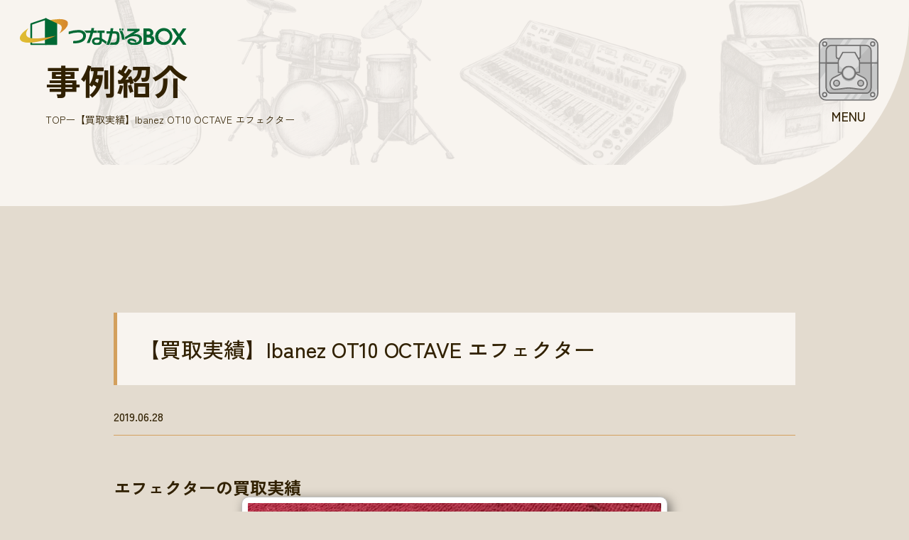

--- FILE ---
content_type: text/html; charset=UTF-8
request_url: https://www.tsunagarubox.net/tool/archives/6129
body_size: 14098
content:

<!DOCTYPE html>
<html lang="ja">

<head>
    <meta charset="utf-8">
    <meta name="viewport" content="width=device-width, initial-scale=1.0, maximum-scale=1.0">
    <meta name="keywords" content="">
    <title>
        【買取実績】Ibanez OT10 OCTAVE エフェクター | 【買取実績】Ibanez OT10 OCTAVE エフェクター | 法人対応の買取サービス 幅広い業務機材を出張対応 &#8211; つながるBOX    </title>
    <meta name="description" content="　「買い取るだけの関係じゃないから」——お客様の“ずっとこのまま”を解決する出張買取サービス【つながるBOX】。法人対応・全国対応で、壊れた機材や大型品もお任せ。映像・音響・パソコン・楽器など幅広く対応。">
    <!-- Google Tag Manager -->
    <script>(function(w,d,s,l,i){w[l]=w[l]||[];w[l].push({'gtm.start':
    new Date().getTime(),event:'gtm.js'});var f=d.getElementsByTagName(s)[0],
    j=d.createElement(s),dl=l!='dataLayer'?'&l='+l:'';j.async=true;j.src=
    'https://www.googletagmanager.com/gtm.js?id='+i+dl;f.parentNode.insertBefore(j,f);
    })(window,document,'script','dataLayer','GTM-544N3RJ');</script>
    <!-- End Google Tag Manager -->
    <meta name="format-detection" content="telephone=no">
    <meta property="og:site_name" content="法人対応の買取サービス 幅広い業務機材を出張対応 - つながるBOX">
    <meta property="og:description" content="　「買い取るだけの関係じゃないから」——お客様の“ずっとこのまま”を解決する出張買取サービス【つながるBOX】。法人対応・全国対応で、壊れた機材や大型品もお任せ。映像・音響・パソコン・楽器など幅広く対応。">
    <meta property="og:title" content="【買取実績】Ibanez OT10 OCTAVE エフェクター | 【買取実績】Ibanez OT10 OCTAVE エフェクター | 法人対応の買取サービス 幅広い業務機材を出張対応 &#8211; つながるBOX">
    <meta property="og:image" content="https://www.tsunagarubox.net/wp/wp-content/themes/my-theme/assets/images/favicon/ogp.png">
    <meta property="og:url" content="https://www.tsunagarubox.net/tool/archives/6129">
    <meta property="og:type" content="website">
    <meta property="twitter:card" content="">
    <meta property="twitter:url" content="https://www.tsunagarubox.net/tool/archives/6129">
    <meta property="twitter:title" content="【買取実績】Ibanez OT10 OCTAVE エフェクター | 【買取実績】Ibanez OT10 OCTAVE エフェクター | 法人対応の買取サービス 幅広い業務機材を出張対応 &#8211; つながるBOX">
    <meta property="twitter:description" content="　「買い取るだけの関係じゃないから」——お客様の“ずっとこのまま”を解決する出張買取サービス【つながるBOX】。法人対応・全国対応で、壊れた機材や大型品もお任せ。映像・音響・パソコン・楽器など幅広く対応。">
    <meta property="twitter:image" content="https://www.tsunagarubox.net/wp/wp-content/themes/my-theme/assets/images/favicon/ogp.png">
    <link rel="icon" href="https://www.tsunagarubox.net/wp/wp-content/themes/my-theme/assets/images/favicon/favicon.ico" sizes="32x32" />
    <link rel="apple-touch-icon" href="https://www.tsunagarubox.net/wp/wp-content/themes/my-theme/assets/images/favicon/apple-touch-icon.png">
    <!-- <link rel="manifest" href="https://www.tsunagarubox.net/wp/wp-content/themes/my-theme/assets/images/favicon/site.webmanifest"> -->
    <meta name='robots' content='max-image-preview:large' />
<link rel='dns-prefetch' href='//ajax.googleapis.com' />
<link rel='dns-prefetch' href='//maxcdn.bootstrapcdn.com' />
<link rel="alternate" type="application/rss+xml" title="法人対応の買取サービス 幅広い業務機材を出張対応 - つながるBOX &raquo; 【買取実績】Ibanez OT10 OCTAVE エフェクター のコメントのフィード" href="https://www.tsunagarubox.net/tool/archives/6129/feed" />
<link rel="alternate" title="oEmbed (JSON)" type="application/json+oembed" href="https://www.tsunagarubox.net/wp-json/oembed/1.0/embed?url=https%3A%2F%2Fwww.tsunagarubox.net%2Ftool%2Farchives%2F6129" />
<link rel="alternate" title="oEmbed (XML)" type="text/xml+oembed" href="https://www.tsunagarubox.net/wp-json/oembed/1.0/embed?url=https%3A%2F%2Fwww.tsunagarubox.net%2Ftool%2Farchives%2F6129&#038;format=xml" />
<style id='wp-img-auto-sizes-contain-inline-css' type='text/css'>
img:is([sizes=auto i],[sizes^="auto," i]){contain-intrinsic-size:3000px 1500px}
/*# sourceURL=wp-img-auto-sizes-contain-inline-css */
</style>
<link rel="stylesheet" href="https://www.tsunagarubox.net/wp/wp-content/plugins/reviews-feed/assets/css/sbr-styles.min.css?ver=2.1.1"><link rel="stylesheet" href="https://www.tsunagarubox.net/wp/wp-content/plugins/instagram-feed/css/sbi-styles.min.css?ver=6.10.0"><style id='wp-emoji-styles-inline-css' type='text/css'>

	img.wp-smiley, img.emoji {
		display: inline !important;
		border: none !important;
		box-shadow: none !important;
		height: 1em !important;
		width: 1em !important;
		margin: 0 0.07em !important;
		vertical-align: -0.1em !important;
		background: none !important;
		padding: 0 !important;
	}
/*# sourceURL=wp-emoji-styles-inline-css */
</style>
<style id='wp-block-library-inline-css' type='text/css'>
:root{--wp-block-synced-color:#7a00df;--wp-block-synced-color--rgb:122,0,223;--wp-bound-block-color:var(--wp-block-synced-color);--wp-editor-canvas-background:#ddd;--wp-admin-theme-color:#007cba;--wp-admin-theme-color--rgb:0,124,186;--wp-admin-theme-color-darker-10:#006ba1;--wp-admin-theme-color-darker-10--rgb:0,107,160.5;--wp-admin-theme-color-darker-20:#005a87;--wp-admin-theme-color-darker-20--rgb:0,90,135;--wp-admin-border-width-focus:2px}@media (min-resolution:192dpi){:root{--wp-admin-border-width-focus:1.5px}}.wp-element-button{cursor:pointer}:root .has-very-light-gray-background-color{background-color:#eee}:root .has-very-dark-gray-background-color{background-color:#313131}:root .has-very-light-gray-color{color:#eee}:root .has-very-dark-gray-color{color:#313131}:root .has-vivid-green-cyan-to-vivid-cyan-blue-gradient-background{background:linear-gradient(135deg,#00d084,#0693e3)}:root .has-purple-crush-gradient-background{background:linear-gradient(135deg,#34e2e4,#4721fb 50%,#ab1dfe)}:root .has-hazy-dawn-gradient-background{background:linear-gradient(135deg,#faaca8,#dad0ec)}:root .has-subdued-olive-gradient-background{background:linear-gradient(135deg,#fafae1,#67a671)}:root .has-atomic-cream-gradient-background{background:linear-gradient(135deg,#fdd79a,#004a59)}:root .has-nightshade-gradient-background{background:linear-gradient(135deg,#330968,#31cdcf)}:root .has-midnight-gradient-background{background:linear-gradient(135deg,#020381,#2874fc)}:root{--wp--preset--font-size--normal:16px;--wp--preset--font-size--huge:42px}.has-regular-font-size{font-size:1em}.has-larger-font-size{font-size:2.625em}.has-normal-font-size{font-size:var(--wp--preset--font-size--normal)}.has-huge-font-size{font-size:var(--wp--preset--font-size--huge)}.has-text-align-center{text-align:center}.has-text-align-left{text-align:left}.has-text-align-right{text-align:right}.has-fit-text{white-space:nowrap!important}#end-resizable-editor-section{display:none}.aligncenter{clear:both}.items-justified-left{justify-content:flex-start}.items-justified-center{justify-content:center}.items-justified-right{justify-content:flex-end}.items-justified-space-between{justify-content:space-between}.screen-reader-text{border:0;clip-path:inset(50%);height:1px;margin:-1px;overflow:hidden;padding:0;position:absolute;width:1px;word-wrap:normal!important}.screen-reader-text:focus{background-color:#ddd;clip-path:none;color:#444;display:block;font-size:1em;height:auto;left:5px;line-height:normal;padding:15px 23px 14px;text-decoration:none;top:5px;width:auto;z-index:100000}html :where(.has-border-color){border-style:solid}html :where([style*=border-top-color]){border-top-style:solid}html :where([style*=border-right-color]){border-right-style:solid}html :where([style*=border-bottom-color]){border-bottom-style:solid}html :where([style*=border-left-color]){border-left-style:solid}html :where([style*=border-width]){border-style:solid}html :where([style*=border-top-width]){border-top-style:solid}html :where([style*=border-right-width]){border-right-style:solid}html :where([style*=border-bottom-width]){border-bottom-style:solid}html :where([style*=border-left-width]){border-left-style:solid}html :where(img[class*=wp-image-]){height:auto;max-width:100%}:where(figure){margin:0 0 1em}html :where(.is-position-sticky){--wp-admin--admin-bar--position-offset:var(--wp-admin--admin-bar--height,0px)}@media screen and (max-width:600px){html :where(.is-position-sticky){--wp-admin--admin-bar--position-offset:0px}}

/*# sourceURL=wp-block-library-inline-css */
</style><style id='global-styles-inline-css' type='text/css'>
:root{--wp--preset--aspect-ratio--square: 1;--wp--preset--aspect-ratio--4-3: 4/3;--wp--preset--aspect-ratio--3-4: 3/4;--wp--preset--aspect-ratio--3-2: 3/2;--wp--preset--aspect-ratio--2-3: 2/3;--wp--preset--aspect-ratio--16-9: 16/9;--wp--preset--aspect-ratio--9-16: 9/16;--wp--preset--color--black: #000000;--wp--preset--color--cyan-bluish-gray: #abb8c3;--wp--preset--color--white: #ffffff;--wp--preset--color--pale-pink: #f78da7;--wp--preset--color--vivid-red: #cf2e2e;--wp--preset--color--luminous-vivid-orange: #ff6900;--wp--preset--color--luminous-vivid-amber: #fcb900;--wp--preset--color--light-green-cyan: #7bdcb5;--wp--preset--color--vivid-green-cyan: #00d084;--wp--preset--color--pale-cyan-blue: #8ed1fc;--wp--preset--color--vivid-cyan-blue: #0693e3;--wp--preset--color--vivid-purple: #9b51e0;--wp--preset--gradient--vivid-cyan-blue-to-vivid-purple: linear-gradient(135deg,rgb(6,147,227) 0%,rgb(155,81,224) 100%);--wp--preset--gradient--light-green-cyan-to-vivid-green-cyan: linear-gradient(135deg,rgb(122,220,180) 0%,rgb(0,208,130) 100%);--wp--preset--gradient--luminous-vivid-amber-to-luminous-vivid-orange: linear-gradient(135deg,rgb(252,185,0) 0%,rgb(255,105,0) 100%);--wp--preset--gradient--luminous-vivid-orange-to-vivid-red: linear-gradient(135deg,rgb(255,105,0) 0%,rgb(207,46,46) 100%);--wp--preset--gradient--very-light-gray-to-cyan-bluish-gray: linear-gradient(135deg,rgb(238,238,238) 0%,rgb(169,184,195) 100%);--wp--preset--gradient--cool-to-warm-spectrum: linear-gradient(135deg,rgb(74,234,220) 0%,rgb(151,120,209) 20%,rgb(207,42,186) 40%,rgb(238,44,130) 60%,rgb(251,105,98) 80%,rgb(254,248,76) 100%);--wp--preset--gradient--blush-light-purple: linear-gradient(135deg,rgb(255,206,236) 0%,rgb(152,150,240) 100%);--wp--preset--gradient--blush-bordeaux: linear-gradient(135deg,rgb(254,205,165) 0%,rgb(254,45,45) 50%,rgb(107,0,62) 100%);--wp--preset--gradient--luminous-dusk: linear-gradient(135deg,rgb(255,203,112) 0%,rgb(199,81,192) 50%,rgb(65,88,208) 100%);--wp--preset--gradient--pale-ocean: linear-gradient(135deg,rgb(255,245,203) 0%,rgb(182,227,212) 50%,rgb(51,167,181) 100%);--wp--preset--gradient--electric-grass: linear-gradient(135deg,rgb(202,248,128) 0%,rgb(113,206,126) 100%);--wp--preset--gradient--midnight: linear-gradient(135deg,rgb(2,3,129) 0%,rgb(40,116,252) 100%);--wp--preset--font-size--small: 13px;--wp--preset--font-size--medium: 20px;--wp--preset--font-size--large: 36px;--wp--preset--font-size--x-large: 42px;--wp--preset--spacing--20: 0.44rem;--wp--preset--spacing--30: 0.67rem;--wp--preset--spacing--40: 1rem;--wp--preset--spacing--50: 1.5rem;--wp--preset--spacing--60: 2.25rem;--wp--preset--spacing--70: 3.38rem;--wp--preset--spacing--80: 5.06rem;--wp--preset--shadow--natural: 6px 6px 9px rgba(0, 0, 0, 0.2);--wp--preset--shadow--deep: 12px 12px 50px rgba(0, 0, 0, 0.4);--wp--preset--shadow--sharp: 6px 6px 0px rgba(0, 0, 0, 0.2);--wp--preset--shadow--outlined: 6px 6px 0px -3px rgb(255, 255, 255), 6px 6px rgb(0, 0, 0);--wp--preset--shadow--crisp: 6px 6px 0px rgb(0, 0, 0);}:where(.is-layout-flex){gap: 0.5em;}:where(.is-layout-grid){gap: 0.5em;}body .is-layout-flex{display: flex;}.is-layout-flex{flex-wrap: wrap;align-items: center;}.is-layout-flex > :is(*, div){margin: 0;}body .is-layout-grid{display: grid;}.is-layout-grid > :is(*, div){margin: 0;}:where(.wp-block-columns.is-layout-flex){gap: 2em;}:where(.wp-block-columns.is-layout-grid){gap: 2em;}:where(.wp-block-post-template.is-layout-flex){gap: 1.25em;}:where(.wp-block-post-template.is-layout-grid){gap: 1.25em;}.has-black-color{color: var(--wp--preset--color--black) !important;}.has-cyan-bluish-gray-color{color: var(--wp--preset--color--cyan-bluish-gray) !important;}.has-white-color{color: var(--wp--preset--color--white) !important;}.has-pale-pink-color{color: var(--wp--preset--color--pale-pink) !important;}.has-vivid-red-color{color: var(--wp--preset--color--vivid-red) !important;}.has-luminous-vivid-orange-color{color: var(--wp--preset--color--luminous-vivid-orange) !important;}.has-luminous-vivid-amber-color{color: var(--wp--preset--color--luminous-vivid-amber) !important;}.has-light-green-cyan-color{color: var(--wp--preset--color--light-green-cyan) !important;}.has-vivid-green-cyan-color{color: var(--wp--preset--color--vivid-green-cyan) !important;}.has-pale-cyan-blue-color{color: var(--wp--preset--color--pale-cyan-blue) !important;}.has-vivid-cyan-blue-color{color: var(--wp--preset--color--vivid-cyan-blue) !important;}.has-vivid-purple-color{color: var(--wp--preset--color--vivid-purple) !important;}.has-black-background-color{background-color: var(--wp--preset--color--black) !important;}.has-cyan-bluish-gray-background-color{background-color: var(--wp--preset--color--cyan-bluish-gray) !important;}.has-white-background-color{background-color: var(--wp--preset--color--white) !important;}.has-pale-pink-background-color{background-color: var(--wp--preset--color--pale-pink) !important;}.has-vivid-red-background-color{background-color: var(--wp--preset--color--vivid-red) !important;}.has-luminous-vivid-orange-background-color{background-color: var(--wp--preset--color--luminous-vivid-orange) !important;}.has-luminous-vivid-amber-background-color{background-color: var(--wp--preset--color--luminous-vivid-amber) !important;}.has-light-green-cyan-background-color{background-color: var(--wp--preset--color--light-green-cyan) !important;}.has-vivid-green-cyan-background-color{background-color: var(--wp--preset--color--vivid-green-cyan) !important;}.has-pale-cyan-blue-background-color{background-color: var(--wp--preset--color--pale-cyan-blue) !important;}.has-vivid-cyan-blue-background-color{background-color: var(--wp--preset--color--vivid-cyan-blue) !important;}.has-vivid-purple-background-color{background-color: var(--wp--preset--color--vivid-purple) !important;}.has-black-border-color{border-color: var(--wp--preset--color--black) !important;}.has-cyan-bluish-gray-border-color{border-color: var(--wp--preset--color--cyan-bluish-gray) !important;}.has-white-border-color{border-color: var(--wp--preset--color--white) !important;}.has-pale-pink-border-color{border-color: var(--wp--preset--color--pale-pink) !important;}.has-vivid-red-border-color{border-color: var(--wp--preset--color--vivid-red) !important;}.has-luminous-vivid-orange-border-color{border-color: var(--wp--preset--color--luminous-vivid-orange) !important;}.has-luminous-vivid-amber-border-color{border-color: var(--wp--preset--color--luminous-vivid-amber) !important;}.has-light-green-cyan-border-color{border-color: var(--wp--preset--color--light-green-cyan) !important;}.has-vivid-green-cyan-border-color{border-color: var(--wp--preset--color--vivid-green-cyan) !important;}.has-pale-cyan-blue-border-color{border-color: var(--wp--preset--color--pale-cyan-blue) !important;}.has-vivid-cyan-blue-border-color{border-color: var(--wp--preset--color--vivid-cyan-blue) !important;}.has-vivid-purple-border-color{border-color: var(--wp--preset--color--vivid-purple) !important;}.has-vivid-cyan-blue-to-vivid-purple-gradient-background{background: var(--wp--preset--gradient--vivid-cyan-blue-to-vivid-purple) !important;}.has-light-green-cyan-to-vivid-green-cyan-gradient-background{background: var(--wp--preset--gradient--light-green-cyan-to-vivid-green-cyan) !important;}.has-luminous-vivid-amber-to-luminous-vivid-orange-gradient-background{background: var(--wp--preset--gradient--luminous-vivid-amber-to-luminous-vivid-orange) !important;}.has-luminous-vivid-orange-to-vivid-red-gradient-background{background: var(--wp--preset--gradient--luminous-vivid-orange-to-vivid-red) !important;}.has-very-light-gray-to-cyan-bluish-gray-gradient-background{background: var(--wp--preset--gradient--very-light-gray-to-cyan-bluish-gray) !important;}.has-cool-to-warm-spectrum-gradient-background{background: var(--wp--preset--gradient--cool-to-warm-spectrum) !important;}.has-blush-light-purple-gradient-background{background: var(--wp--preset--gradient--blush-light-purple) !important;}.has-blush-bordeaux-gradient-background{background: var(--wp--preset--gradient--blush-bordeaux) !important;}.has-luminous-dusk-gradient-background{background: var(--wp--preset--gradient--luminous-dusk) !important;}.has-pale-ocean-gradient-background{background: var(--wp--preset--gradient--pale-ocean) !important;}.has-electric-grass-gradient-background{background: var(--wp--preset--gradient--electric-grass) !important;}.has-midnight-gradient-background{background: var(--wp--preset--gradient--midnight) !important;}.has-small-font-size{font-size: var(--wp--preset--font-size--small) !important;}.has-medium-font-size{font-size: var(--wp--preset--font-size--medium) !important;}.has-large-font-size{font-size: var(--wp--preset--font-size--large) !important;}.has-x-large-font-size{font-size: var(--wp--preset--font-size--x-large) !important;}
/*# sourceURL=global-styles-inline-css */
</style>

<style id='classic-theme-styles-inline-css' type='text/css'>
/*! This file is auto-generated */
.wp-block-button__link{color:#fff;background-color:#32373c;border-radius:9999px;box-shadow:none;text-decoration:none;padding:calc(.667em + 2px) calc(1.333em + 2px);font-size:1.125em}.wp-block-file__button{background:#32373c;color:#fff;text-decoration:none}
/*# sourceURL=/wp-includes/css/classic-themes.min.css */
</style>
<link rel="stylesheet" href="https://www.tsunagarubox.net/wp/wp-content/plugins/custom-twitter-feeds/css/ctf-styles.min.css?ver=2.3.1"><link rel="stylesheet" href="https://www.tsunagarubox.net/wp/wp-content/plugins/custom-facebook-feed/assets/css/cff-style.min.css?ver=4.3.4"><link rel="stylesheet" href="https://maxcdn.bootstrapcdn.com/font-awesome/4.7.0/css/font-awesome.min.css?ver=6.9"><link rel="stylesheet" href="https://www.tsunagarubox.net/wp/wp-content/themes/my-theme/assets/css/style.css?ver=2025062620432"><script src="https://ajax.googleapis.com/ajax/libs/jquery/3.6.0/jquery.min.js?ver=3.6.0" integrity="sha256-/xUj+3OJU5yExlq6GSYGSHk7tPXikynS7ogEvDej/m4=" crossorigin="anonymous"></script><link rel="https://api.w.org/" href="https://www.tsunagarubox.net/wp-json/" /><link rel="alternate" title="JSON" type="application/json" href="https://www.tsunagarubox.net/wp-json/wp/v2/posts/6129" /><link rel="EditURI" type="application/rsd+xml" title="RSD" href="https://www.tsunagarubox.net/wp/xmlrpc.php?rsd" />
<link rel="canonical" href="https://www.tsunagarubox.net/tool/archives/6129" />
<link rel='shortlink' href='https://www.tsunagarubox.net/?p=6129' />
    <link rel="stylesheet" href="https://unpkg.com/scroll-hint@latest/css/scroll-hint.css">
    <script src="https://unpkg.com/scroll-hint@latest/js/scroll-hint.min.js"></script>
    <!-- Google Tag Manager -->
    <script>(function(w,d,s,l,i){w[l]=w[l]||[];w[l].push({'gtm.start':
    new Date().getTime(),event:'gtm.js'});var f=d.getElementsByTagName(s)[0],
    j=d.createElement(s),dl=l!='dataLayer'?'&l='+l:'';j.async=true;j.src=
    'https://www.googletagmanager.com/gtm.js?id='+i+dl;f.parentNode.insertBefore(j,f);
    })(window,document,'script','dataLayer','GTM-PLPNH5');</script>
    <!-- End Google Tag Manager -->
</head>

<body  class="wp-singular post-template-default single single-post postid-6129 wp-theme-my-theme">
    <!-- Google Tag Manager (noscript) -->
    <noscript><iframe src="https://www.googletagmanager.com/ns.html?id=GTM-544N3RJ"
    height="0" width="0" style="display:none;visibility:hidden"></iframe></noscript>
    <!-- End Google Tag Manager (noscript) -->
        <a class="p-front__fv-logo" href="https://www.tsunagarubox.net">
        <img src="https://www.tsunagarubox.net/wp/wp-content/themes/my-theme/assets/images/common/logo.svg" alt="法人対応の買取サービス 幅広い業務機材を出張対応 - つながるBOX">
    </a>
    <header class="l-header" id="header">
        <div class="svg">
            <button>
                <svg id="target1" xmlns="http://www.w3.org/2000/svg" width="81.638" height="34.9" viewBox="0 0 81.638 34.9"><g transform="translate(0)"><path d="M81.4,34.663V10.645A9.145,9.145,0,0,0,72.255,1.5H10.646A9.146,9.146,0,0,0,1.5,10.645V34.663Z" transform="translate(-0.631 -0.631)" fill="#c8c9c9"/><path d="M13.664,1.5H10.645A9.145,9.145,0,0,0,1.5,10.645V18.2Z" transform="translate(-0.631 -0.631)" fill="#dcdcdc"/><path d="M78.922,41.348V24.463a7.079,7.079,0,0,0-7.078-7.079h-47.3a7.079,7.079,0,0,0-7.078,7.079V41.348Z" transform="translate(-7.352 -7.317)" fill="#c8c9c9"/><path d="M117.523,1.5h-1.988l-6.7,9.2h1.558a7.079,7.079,0,0,1,7.079,7.078V34.5h4.988l4.21-5.738V10.645A9.145,9.145,0,0,0,117.523,1.5" transform="translate(-45.807 -0.631)" fill="#dcdcdc"/><path d="M83.239,10.767H66.974L73.726,1.5H89.991Z" transform="translate(-28.189 -0.631)" fill="#dcdcdc"/><path d="M54.525,10.767H48.549L55.3,1.5h5.976Z" transform="translate(-20.434 -0.631)" fill="#dcdcdc"/><path d="M128.131,11.986a2.754,2.754,0,1,1-2.754-2.754,2.754,2.754,0,0,1,2.754,2.754" transform="translate(-51.611 -3.886)" fill="#e5e5e5"/><path d="M124.746,7.732a3.622,3.622,0,1,1-3.623,3.622A3.626,3.626,0,0,1,124.746,7.732Zm0,5.507a1.885,1.885,0,1,0-1.886-1.885A1.887,1.887,0,0,0,124.746,13.239Z" transform="translate(-50.98 -3.254)" fill="#717070"/><path d="M14.6,11.986a2.754,2.754,0,1,1-2.754-2.754A2.754,2.754,0,0,1,14.6,11.986" transform="translate(-3.826 -3.886)" fill="#e5e5e5"/><path d="M11.214,7.732a3.622,3.622,0,1,1-3.623,3.622A3.626,3.626,0,0,1,11.214,7.732Zm0,5.507a1.885,1.885,0,1,0-1.886-1.885A1.887,1.887,0,0,0,11.214,13.239Z" transform="translate(-3.195 -3.254)" fill="#717070"/><path d="M81.638,34.9H0V10.014A10.007,10.007,0,0,1,10.014,0H71.624A10.006,10.006,0,0,1,81.638,10.014Zm-79.9-1.737H79.9V10.014a8.286,8.286,0,0,0-8.277-8.277H10.014a8.286,8.286,0,0,0-8.277,8.277Z" fill="#717070"/><path d="M106.967,42.758V25.873a7.05,7.05,0,0,0-2.221-5.14L84.1,42.758Z" transform="translate(-35.397 -8.726)" fill="#bababa"/><path d="M79.16,41.585H15.968V23.832a7.947,7.947,0,0,1,7.947-7.948h47.3a7.948,7.948,0,0,1,7.947,7.948ZM17.705,39.848H77.422V23.832a6.217,6.217,0,0,0-6.21-6.21h-47.3a6.217,6.217,0,0,0-6.21,6.21Z" transform="translate(-6.721 -6.685)" fill="#717070"/><path d="M71.173,35.281H43.77a2.711,2.711,0,0,1-2.711-2.711V17.385H73.883V32.57a2.711,2.711,0,0,1-2.711,2.711" transform="translate(-17.281 -7.317)" fill="#dcdcdc"/><path d="M70.924,35.518h-27.4a3.584,3.584,0,0,1-3.58-3.579V15.885H74.5V31.939A3.584,3.584,0,0,1,70.924,35.518Zm-29.245-17.9V31.939a1.845,1.845,0,0,0,1.843,1.842h27.4a1.844,1.844,0,0,0,1.842-1.842V17.622Z" transform="translate(-16.811 -6.686)" fill="#717070"/></g></svg>
                <svg id="target2" xmlns="http://www.w3.org/2000/svg" width="30.693" height="28.851" viewBox="0 0 30.693 28.851"><g transform="translate(-19.943 40.001)"><path d="M67.072,32.836h-16.3L44.443,44.314V59.95H73.4V44.314Z" transform="translate(-23.681 -71.969)" fill="#dcdcdc"/><path d="M59.055,68.162c-6.556,0-12.421-3.266-14.527-8.089V71.414H73.582V60.073c-2.106,4.823-7.971,8.089-14.527,8.089" transform="translate(-23.716 -83.432)" fill="#c8c9c9"/><path d="M49.708,31.336H67.039L73.72,43.459V60.187H43.028V43.459Zm16.3,1.737H50.735L44.765,43.906V58.45H71.983V43.906Z" transform="translate(-23.085 -71.338)" fill="#717070"/></g></svg>
                <svg id="target3" xmlns="http://www.w3.org/2000/svg" width="52.182" height="33.209" viewBox="0 0 52.182 33.209"><g transform="translate(13641.827 17870.18)"><g transform="translate(-13656 -17907.391)"><g transform="translate(0 0.303)"><path d="M76.275,94.19a9.365,9.365,0,0,0-1.848-4.51c-2.517-3.438-5.671-3.319-12.648-7.68-.192-.12-.375-.236-.547-.346a5.826,5.826,0,0,0-3.146-.92H44.138a5.828,5.828,0,0,0-3.147.92c-.173.11-.355.226-.547.346-6.977,4.36-10.131,4.241-12.648,7.68a9.358,9.358,0,0,0-1.849,4.51c-.312,2.758.62,6.361,3.105,8.132,1.681,1.2,3.608,1.364,15.624-.444l.079-.012a42.709,42.709,0,0,1,12.712,0l.079.012c12.015,1.807,13.942,1.642,15.624.444,2.485-1.771,3.417-5.374,3.1-8.132M34.7,98.7a3.943,3.943,0,1,1,3.943-3.943A3.943,3.943,0,0,1,34.7,98.7m32.824,0a3.943,3.943,0,1,1,3.943-3.943A3.943,3.943,0,0,1,67.527,98.7" transform="translate(-10.897 -33.981)" fill="#dcdcdc"/><path d="M68.986,103.467h0a94.754,94.754,0,0,1-12.115-1.361l-.079-.012a41.842,41.842,0,0,0-12.453,0l-.082.012a94.735,94.735,0,0,1-12.113,1.361A6.337,6.337,0,0,1,28,102.4a8.264,8.264,0,0,1-2.919-4.12,11.24,11.24,0,0,1-.545-4.816,10.224,10.224,0,0,1,2.011-4.925c1.612-2.2,3.487-3.075,6.084-4.284a57.907,57.907,0,0,0,6.8-3.619c.2-.126.395-.249.54-.342a6.69,6.69,0,0,1,3.614-1.056H57.539a6.687,6.687,0,0,1,3.615,1.057c.188.12.365.232.539.341a57.914,57.914,0,0,0,6.8,3.619c2.6,1.209,4.472,2.082,6.084,4.284a10.238,10.238,0,0,1,2.01,4.925,11.235,11.235,0,0,1-.545,4.816,8.266,8.266,0,0,1-2.918,4.12A6.339,6.339,0,0,1,68.986,103.467Zm-11.937-3.091.078.011a93.819,93.819,0,0,0,11.859,1.342c1.929,0,2.561-.338,3.134-.747,2.172-1.548,3.025-4.857,2.746-7.327a8.56,8.56,0,0,0-1.686-4.094c-1.348-1.842-2.879-2.555-5.415-3.735a59.424,59.424,0,0,1-6.992-3.721c-.178-.112-.36-.226-.554-.35a4.955,4.955,0,0,0-2.679-.784H43.591a4.957,4.957,0,0,0-2.678.783c-.15.1-.347.221-.555.351a59.416,59.416,0,0,1-6.992,3.721c-2.536,1.181-4.067,1.894-5.415,3.735a8.546,8.546,0,0,0-1.686,4.094c-.279,2.47.575,5.78,2.746,7.327.573.409,1.2.747,3.133.747A93.8,93.8,0,0,0,44,100.388l.08-.012a43.579,43.579,0,0,1,12.967,0Zm9.932-1.439a4.812,4.812,0,1,1,4.811-4.811A4.817,4.817,0,0,1,66.98,98.937Zm0-7.886a3.074,3.074,0,1,0,3.074,3.074A3.078,3.078,0,0,0,66.98,91.051ZM34.156,98.937a4.812,4.812,0,1,1,4.812-4.811A4.817,4.817,0,0,1,34.156,98.937Zm0-7.886a3.074,3.074,0,1,0,3.074,3.074A3.078,3.078,0,0,0,34.156,91.051Z" transform="translate(-10.301 -33.349)" fill="#717070"/><path d="M62.7,67a9.747,9.747,0,1,1-9.747,9.747A9.747,9.747,0,0,1,62.7,67" transform="translate(-22.287 -28.2)" fill="#b4b5b5"/><path d="M63.259,65.234a8.976,8.976,0,1,1-8.976,8.976,8.976,8.976,0,0,1,8.976-8.976" transform="translate(-22.847 -27.457)" fill="#b4b5b5"/><path d="M8.345-1.5a9.842,9.842,0,0,1,6.961,16.806A9.845,9.845,0,1,1,4.513-.726,9.784,9.784,0,0,1,8.345-1.5Zm0,17.952A8.107,8.107,0,1,0,.237,8.345,8.117,8.117,0,0,0,8.345,16.452Z" transform="translate(32.067 38.409)" fill="#717070"/><path d="M64.555,68.313a7.194,7.194,0,1,1-7.194,7.194,7.194,7.194,0,0,1,7.194-7.194" transform="translate(-24.143 -28.752)" fill="#dcdcdc"/></g></g></g></svg>
                <svg id="target4" xmlns="http://www.w3.org/2000/svg" width="81.638" height="52.248" viewBox="0 0 81.638 52.248"><g transform="translate(-0.023 -32.884)"><path d="M1.541,58.282V99.647a9.146,9.146,0,0,0,9.145,9.146H72.3a9.146,9.146,0,0,0,9.146-9.146V58.282Z" transform="translate(-0.648 -24.531)" fill="#c8c9c9"/><path d="M118.626,133.37h3.019a9.145,9.145,0,0,0,9.145-9.145v-7.55Z" transform="translate(-49.929 -49.107)" fill="#dcdcdc"/><path d="M123.747,58.282v6.8l4.988-6.8Z" transform="translate(-52.084 -24.531)" fill="#dcdcdc"/><path d="M70.844,138.8H64.868l6.752-9.267H77.6Z" transform="translate(-27.303 -54.52)" fill="#dcdcdc"/><path d="M87.925,138.8H81.949l6.752-9.267h5.976Z" transform="translate(-34.492 -54.52)" fill="#dcdcdc"/><path d="M17.82,107.382a7.078,7.078,0,0,1-7.078-7.078V76.786l-9.2,12.538v18.111a9.146,9.146,0,0,0,9.145,9.146H34.359l6.7-9.2Z" transform="translate(-0.649 -32.318)" fill="#dcdcdc"/><path d="M.041,56.782H81.679V99.016A10.007,10.007,0,0,1,71.664,109.03H10.055A10.007,10.007,0,0,1,.041,99.016Zm79.9,1.737H1.778v40.5a8.286,8.286,0,0,0,8.277,8.277H71.664a8.287,8.287,0,0,0,8.277-8.277Z" transform="translate(-0.018 -23.898)" fill="#717070"/><path d="M16.468,57.282H79.08v34.71a7.657,7.657,0,0,1-7.658,7.658h-47.3a7.658,7.658,0,0,1-7.658-7.658ZM77.922,58.44h-60.3V91.992a6.507,6.507,0,0,0,6.5,6.5h47.3a6.507,6.507,0,0,0,6.5-6.5Z" transform="translate(-6.932 -24.109)" fill="#717070"/><path d="M9.091,130.778a2.754,2.754,0,1,1,2.754,2.754,2.754,2.754,0,0,1-2.754-2.754" transform="translate(-3.826 -53.885)" fill="#e5e5e5"/><path d="M11.213,133.769a3.622,3.622,0,1,1,3.623-3.622A3.626,3.626,0,0,1,11.213,133.769Zm0-5.507a1.885,1.885,0,1,0,1.886,1.885A1.887,1.887,0,0,0,11.213,128.261Z" transform="translate(-3.195 -53.254)" fill="#717070"/><path d="M122.623,130.778a2.754,2.754,0,1,1,2.754,2.754,2.754,2.754,0,0,1-2.754-2.754" transform="translate(-51.611 -53.885)" fill="#e5e5e5"/><path d="M124.745,133.769a3.622,3.622,0,1,1,3.623-3.622A3.626,3.626,0,0,1,124.745,133.769Zm0-5.507a1.885,1.885,0,1,0,1.886,1.885A1.887,1.887,0,0,0,124.745,128.261Z" transform="translate(-50.979 -53.254)" fill="#717070"/><path d="M25.991,99.492h47.3a7.079,7.079,0,0,0,7.078-7.078V58.283H57.5L20.9,97.325a7.053,7.053,0,0,0,5.091,2.168" transform="translate(-8.797 -24.531)" fill="#bababa"/><path d="M15.968,56.782H79.16v35a7.947,7.947,0,0,1-7.947,7.947h-47.3a7.947,7.947,0,0,1-7.947-7.947Zm61.454,1.737H17.705V91.781a6.217,6.217,0,0,0,6.21,6.21h47.3a6.217,6.217,0,0,0,6.21-6.21Z" transform="translate(-6.721 -23.898)" fill="#717070"/><path d="M16.468,57.282H79.08v34.71a7.657,7.657,0,0,1-7.658,7.658h-47.3a7.658,7.658,0,0,1-7.658-7.658ZM77.922,58.44h-60.3V91.992a6.507,6.507,0,0,0,6.5,6.5h47.3a6.507,6.507,0,0,0,6.5-6.5Z" transform="translate(-6.932 -24.109)" fill="#717070"/><path d="M59.055,68.162c-6.556,0-12.421-3.266-14.527-8.089V71.414H73.582V60.073c-2.106,4.823-7.971,8.089-14.527,8.089" transform="translate(-18.741 -25.285)" fill="#c8c9c9"/></g></svg>
                <p class="g-font-middle2">MENU</p>
            </button>
        </div>
        <div class="l-header__inner">
                            <div class="l-header__logo" data-page="page">
                        <a class="l-header__logo-link" href="https://www.tsunagarubox.net">
        <img src="https://www.tsunagarubox.net/wp/wp-content/themes/my-theme/assets/images/common/logo.svg" alt="法人対応の買取サービス 幅広い業務機材を出張対応 - つながるBOX">
    </a>
                    </div>
                        <ul class="l-footer__link">
                <li class="l-footer__link-item">
                    <a href="https://www.tsunagarubox.net/about">つながるBOXについて</a>
                </li>
                <li class="l-footer__link-item">
                    <a href="https://www.tsunagarubox.net/purchase">買取サービス</a>
                </li>
                <li class="l-footer__link-item">
                    <a href="https://www.tsunagarubox.net/interview">お客様インタビュー</a>
                </li>
                <li class="l-footer__link-item">
                    <a href="https://www.tsunagarubox.net/tool">事例紹介</a>
                </li>
                <li class="l-footer__link-item">
                    <a href="https://www.tsunagarubox.net/casestudy">サービス事例</a>
                </li>
                <li class="l-footer__link-item">
                    <a href="https://www.tsunagarubox.net/news">ニュース</a>
                </li>
                <li class="l-footer__link-item">
                    <a href="https://www.tsunagarubox.net/staff">スタッフ紹介</a>
                </li>
            </ul>
            <a class="c-btn-sub" href="https://www.tsunagarubox.net/faq">ご利用ガイド</a>
            <div class="l-header__contact">
                <p class="l-header__contact-head">買取申込・お問い合わせ</p>
                <div class="l-header__contact-form">
                    <img src="https://www.tsunagarubox.net/wp/wp-content/themes/my-theme/assets/images/common/header-tell.svg" alt="">
                    <div class="l-header__contact-form-text">
                        <a href="tel:0120-824-755" class="l-header__contact-form-head -tell">0120-824-755</a>
                        <p class="l-header__contact-form-text">
                            平日 10:00 ~ 17:30
                            <br>※12時 ~ 13時を除く
                        </p>
                    </div>
                </div>
                <a class="c-btn-main" href="https://www.tsunagarubox.net/form">お申込み<br>フォームへ</a>
                <a class="c-btn-sub form" href="https://www.tsunagarubox.net/contact">お問い合わせ<br>フォームへ</a>
            </div>
            <div class="l-header__sub">
                <a class="l-header__btn l-header__btn--blue u-dn-md-max" href="https://www.tsunagarubox.net/tool/archives/6129" role="button"></a>
                <button class="l-header__menu-btn js-menu-ctl -circle" aria-label="menu">
                    <div class="l-header__menu-btn-symbol">
                        <span class="l-header__menu-btn-bar -top"></span>
                        <span class="l-header__menu-btn-bar -middle"></span>
                        <span class="l-header__menu-btn-bar -bottom"></span>
                    </div>
                </button>
            </div>
        </div>
        <nav class="l-glb-menu js-glb-menu" role="navigation">
            <div class="l-glb-menu__wrapper js-glb-wrapper">
                <div class="l-glb-menu__nav"></div>
            </div>
        </nav>
    </header>
    <main class="l-main">
<div class="l-page-head">
    <div class="l-page-head__inner l-section-main">
        <hgroup class="l-page-head__title">
            <h1 class="ja">事例紹介</h1>
        </hgroup>
        <div class="l-page-head__breadcrumb"><ul class="c-breadcrumb"><li class="c-breadcrumb__item"><a href="https://www.tsunagarubox.net">TOP</a></li><li class="c-breadcrumb__item">【買取実績】Ibanez OT10 OCTAVE エフェクター</li></ul></div>
    </div>
</div>
<section class="l-single l-section-main">
    <div class="l-single__head">
        <h2 class="l-single__title">【買取実績】Ibanez OT10 OCTAVE エフェクター</h2>
        <div class="l-single__info">
                        <p class="l-single__date">2019.06.28</p>
        </div>
    </div>
    <div class="l-single__content">
                <h1>エフェクターの買取実績</h1>
<p><img decoding="async" style="display: block; padding: 8px; background: #fff; border: 1px solid #bfbfbf; box-shadow: 4px 4px 15px 0px rgba(0,0,0,0.5);" src="/wp/wp-content/uploads/2019/06/1-21.jpg" alt="" width="500px" /></p>
<h2>Ibanez OT10 OCTAVE エフェクター</h2>
<p>埼玉県東松山市にてお買取り</p>
<p>&nbsp;</p>
<p><img decoding="async" style="display: block; padding: 8px; background: #fff; border: 1px solid #bfbfbf; box-shadow: 4px 4px 15px 0px rgba(0,0,0,0.5);" src="/wp/wp-content/uploads/2019/06/2-22.jpg" alt="" width="400px" /><br />
<img decoding="async" style="display: block; padding: 8px; background: #fff; border: 1px solid #bfbfbf; box-shadow: 4px 4px 15px 0px rgba(0,0,0,0.5);" src="/wp/wp-content/uploads/2019/06/3-22.jpg" alt="" width="400px" /></p>
<h2>説明</h2>
<p>なかなかタマ数の少ない<br />
1品</p>
<p>&nbsp;</p>
<p>Ibanez が結構冒険をしていた<br />
そんな時期の商品でして、</p>
<p>結構探されている方も<br />
少なくない、</p>
<p>&nbsp;</p>
<p>そんなアイテムです</p>
<p>&nbsp;</p>
<p>EDGEによって、<br />
オクターブの波形が変えられる、</p>
<p>ところが売り、</p>
<p>となっています</p>
<p>&nbsp;</p>
<h2>買取全国対応</h2>
<p>埼玉県東松山市のつながるBOXでは<br />
全国からIbanez OT10 OCTAVE エフェクターの<br />
買取を行っています</p>
<p>&nbsp;</p>
<p>送料無料の宅配買取がお勧めです</p>
<p>&nbsp;</p>
<p>エフェクターにも精通した<br />
スタッフがご依頼をおまちしております</p>
                        <a class="c-btn-main" href="https://www.tsunagarubox.net/tool">一覧へ戻る</a>
               </div>
    <div class="l-single__new">
        <p class="g-font-large">新着の事例</p>
        <div class="l-archive__list">
                                                            <article class="c-card__article">
                        <a class="c-card__article-link" href="https://www.tsunagarubox.net/tool/archives/12143">
                            <div class="c-card__article-content">
                                                                <div class="c-card__article-textarea">
                                    <div class="c-card__article-info">
                                        <p class="c-card__article-date">2025.11.29</p>
                                                                            </div>
                                    <h3 class="c-card__article-title">【商品入荷情報】Neve 二ーブ 33609 中古 買取 販売</h3>
                                    <span class="c-card__article-btn"></span>
                                </div>
                            </div>
                        </a>
                    </article>
                                    <article class="c-card__article">
                        <a class="c-card__article-link" href="https://www.tsunagarubox.net/tool/archives/12121">
                            <div class="c-card__article-content">
                                                                <div class="c-card__article-textarea">
                                    <div class="c-card__article-info">
                                        <p class="c-card__article-date">2025.11.14</p>
                                                                            </div>
                                    <h3 class="c-card__article-title">【商品入荷情報】スタジオモニター GENELEC 1032A</h3>
                                    <span class="c-card__article-btn"></span>
                                </div>
                            </div>
                        </a>
                    </article>
                                    <article class="c-card__article">
                        <a class="c-card__article-link" href="https://www.tsunagarubox.net/tool/archives/11720">
                            <div class="c-card__article-content">
                                                                <div class="c-card__article-textarea">
                                    <div class="c-card__article-info">
                                        <p class="c-card__article-date">2022.11.02</p>
                                                                            </div>
                                    <h3 class="c-card__article-title">【商品入荷情報（出品代行）】Accuphase CDプレーヤー DP-70V</h3>
                                    <span class="c-card__article-btn"></span>
                                </div>
                            </div>
                        </a>
                    </article>
                                                </div>
    </div>

</section>
</main>
<footer class="l-footer" id="footer">
    <div class="l-footer__inner l-section-main">
        <div class="l-footer__contact">
            <div class="l-footer__contact-left">
                <p class="g-font-large -white">買取申し込み・
                <br>お問い合わせ</p>
                <p class="l-footer__contact-left-text -white">
                    まずはお気軽にご相談くださいませ。
                    <br>お客様の「困った」を、わたしたちにぜひお聞かせください。
                </p>
                <div class="l-footer__contact-left-link">
                    <a class="c-btn-sub" href="https://www.tsunagarubox.net/faq">ご利用ガイド</a>
                    <a class="c-btn-sub" href="https://www.tsunagarubox.net/contact">お問い合わせ</a>
                </div>
            </div>
            <div class="l-footer__contact-right">
                <div class="l-footer__contact-form">
                    <div class="l-footer__contact-form-head">買取お申込み</div>
                    <a class="c-btn-main" href="https://www.tsunagarubox.net/form">お申込み<br class="sp">フォームへ</a>
                </div>
                <div class="l-footer__contact-form -tell">
                    <a href="tel:0120-824-755" class="l-footer__contact-form-head -tell">0120-824-755</a>
                    <p class="l-footer__contact-form-text">
                        平日 10:00 ~ 17:30
                        <span>※12時 ~ 13時を除く</span>
                    </p>
                </div>
            </div>
        </div>
        <div class="l-footer__main">
            <div class="l-footer__main-left">
                <a class="l-footer__logo-link" href="https://www.tsunagarubox.net">
                    <img src="https://www.tsunagarubox.net/wp/wp-content/themes/my-theme/assets/images/common/logo.svg" alt="法人対応の買取サービス 幅広い業務機材を出張対応 - つながるBOX">
                </a>
                <p class="l-footer__main-left-text">埼玉県公安委員会許可　第431130016021号
                    <br>ISO 9001-2008 / ISO 14001-2004
                    <br>プライバシーマーク 認定番号：17002633
                </p>
                <div class="l-footer__banner">
                    <a href="https://ecotopia.earth/" target="_blank">
                        <img src="https://www.tsunagarubox.net/wp/wp-content/themes/my-theme/assets/images/common/ecotopia.svg" alt="リサイクルや環境問題に関するwebメディア-ecotopia（エコトピア）-">
                    </a>
                    <a href="https://auctions.yahoo.co.jp/seller/usednet_corporation" target="_blank">
                        <img src="https://www.tsunagarubox.net/wp/wp-content/themes/my-theme/assets/images/common/yahuoku.png" alt="リユース・リペア商品 随時、多数の商品を出品しています！（ヤフオク！）">
                    </a>
                    <a href="https://www.tsunagarubox.net/colp_02/" target="_blank">
                        <img src="https://www.tsunagarubox.net/wp/wp-content/themes/my-theme/assets/images/common/ec.png" alt="">
                    </a>
                </div>
            </div>
            <div class="l-footer__main-right">
                <ul class="l-footer__link">
                    <li class="l-footer__link-item">
                        <a href="https://www.tsunagarubox.net/about">つながるBOXについて</a>
                    </li>
                    <li class="l-footer__link-item">
                        <a href="https://www.tsunagarubox.net/purchase">買取サービス</a>
                    </li>
                    <li class="l-footer__link-item">
                        <a href="https://www.tsunagarubox.net/interview">お客様インタビュー</a>
                    </li>
                    <li class="l-footer__link-item">
                        <a href="https://www.tsunagarubox.net/tool">事例紹介</a>
                    </li>
                    <li class="l-footer__link-item">
                        <a href="https://www.tsunagarubox.net/casestudy">サービス事例</a>
                    </li>
                    <li class="l-footer__link-item">
                        <a href="https://www.tsunagarubox.net/news">ニュース</a>
                    </li>
                    <li class="l-footer__link-item">
                        <a href="https://www.tsunagarubox.net/staff">スタッフ紹介</a>
                    </li>
                </ul>
                <div class="l-footer__banner-sp">
                    <a href="https://ecotopia.earth/" target="_blank">
                        <img src="https://www.tsunagarubox.net/wp/wp-content/themes/my-theme/assets/images/common/ecotopia_sp.svg" alt="リサイクルや環境問題に関するwebメディア-ecotopia（エコトピア）-">
                    </a>
                    <a href="https://auctions.yahoo.co.jp/seller/usednet_corporation" target="_blank">
                        <img src="https://www.tsunagarubox.net/wp/wp-content/themes/my-theme/assets/images/common/yahuoku_sp.png" alt="リユース・リペア商品 随時、多数の商品を出品しています！（ヤフオク！）">
                    </a>
                    <a href="https://www.tsunagarubox.net/colp_02/" target="_blank">
                        <img src="https://www.tsunagarubox.net/wp/wp-content/themes/my-theme/assets/images/common/ec_sp.svg" alt="">
                    </a>
                </div>
                <div class="l-footer__link-sub">
                    <div class="l-footer__sns">
                        <a class="c-btn__sns-x" href="https://x.com/usednet?lang=ca" target="_blank">
                            <span></span>
                        </a>
                        <a class="c-btn__sns-instagram" href="https://www.instagram.com/tsunagaru_box/" target="_blank">
                            <span></span>
                        </a>
                        <a class="c-btn__sns-youtube" href="https://www.youtube.com/channel/UC6G37RWX81R6UfcRVfM-Trg" target="_blank">
                            <span></span>
                        </a>
                    </div>
                    <div class="l-footer__other">
                        <a href="https://www.tsunagarubox.net/privacypolicy">個人情報保護方針</a>
                        <a href="https://www.tsunagarubox.net/order">特定商取引法に基づく表記</a>
                        <a href="https://usednet.jp/company/" class="-ex" target="_blank">運営会社</a>
                    </div>
                </div>
            </div>
        </div>
        <a class="l-footer__used-net" href="https://usednet.jp/" target="_blank">
            <img src="https://www.tsunagarubox.net/wp/wp-content/themes/my-theme/assets/images/common/used-net.svg" alt="">
        </a>
        <p class="l-footer__copyright">Copyright (c) usednet. All Rights Reserved.</p>
    </div>
</footer>
<Style>
    .l-single .c-card__article-content .c-card__article-thumbnail img {
        aspect-ratio: 3 / 2;
        object-fit: contain;
        background: #fff;
    }
    .l-archive .c-card__article-content .c-card__article-thumbnail img {
        aspect-ratio: 3 / 2;
        object-fit: contain;
        background: #fff;
    }
    .p-front__topics .c-card__article-thumbnail img {
        border-radius: 15px;
    }
    .l-single__content table {
        table-layout: auto;
        background: #fff;
    }
</Style>
<script type="speculationrules">
{"prefetch":[{"source":"document","where":{"and":[{"href_matches":"/*"},{"not":{"href_matches":["/wp/wp-*.php","/wp/wp-admin/*","/wp/wp-content/uploads/*","/wp/wp-content/*","/wp/wp-content/plugins/*","/wp/wp-content/themes/my-theme/*","/*\\?(.+)"]}},{"not":{"selector_matches":"a[rel~=\"nofollow\"]"}},{"not":{"selector_matches":".no-prefetch, .no-prefetch a"}}]},"eagerness":"conservative"}]}
</script>
<!-- Custom Facebook Feed JS -->
<script type="text/javascript">var cffajaxurl = "https://www.tsunagarubox.net/wp/wp-admin/admin-ajax.php";
var cfflinkhashtags = "true";
</script>
<!-- YouTube Feeds JS -->
<script type="text/javascript">

</script>
<!-- Instagram Feed JS -->
<script type="text/javascript">
var sbiajaxurl = "https://www.tsunagarubox.net/wp/wp-admin/admin-ajax.php";
</script>
<script src="https://www.tsunagarubox.net/wp/wp-content/plugins/custom-facebook-feed/assets/js/cff-scripts.min.js?ver=4.3.4"></script><script src="https://www.tsunagarubox.net/wp/wp-content/themes/my-theme/assets/js/header.js?ver=1.0.0"></script><script id="wp-emoji-settings" type="application/json">
{"baseUrl":"https://s.w.org/images/core/emoji/17.0.2/72x72/","ext":".png","svgUrl":"https://s.w.org/images/core/emoji/17.0.2/svg/","svgExt":".svg","source":{"concatemoji":"https://www.tsunagarubox.net/wp/wp-includes/js/wp-emoji-release.min.js?ver=6.9"}}
</script>
<script type="module">
/* <![CDATA[ */
/*! This file is auto-generated */
const a=JSON.parse(document.getElementById("wp-emoji-settings").textContent),o=(window._wpemojiSettings=a,"wpEmojiSettingsSupports"),s=["flag","emoji"];function i(e){try{var t={supportTests:e,timestamp:(new Date).valueOf()};sessionStorage.setItem(o,JSON.stringify(t))}catch(e){}}function c(e,t,n){e.clearRect(0,0,e.canvas.width,e.canvas.height),e.fillText(t,0,0);t=new Uint32Array(e.getImageData(0,0,e.canvas.width,e.canvas.height).data);e.clearRect(0,0,e.canvas.width,e.canvas.height),e.fillText(n,0,0);const a=new Uint32Array(e.getImageData(0,0,e.canvas.width,e.canvas.height).data);return t.every((e,t)=>e===a[t])}function p(e,t){e.clearRect(0,0,e.canvas.width,e.canvas.height),e.fillText(t,0,0);var n=e.getImageData(16,16,1,1);for(let e=0;e<n.data.length;e++)if(0!==n.data[e])return!1;return!0}function u(e,t,n,a){switch(t){case"flag":return n(e,"\ud83c\udff3\ufe0f\u200d\u26a7\ufe0f","\ud83c\udff3\ufe0f\u200b\u26a7\ufe0f")?!1:!n(e,"\ud83c\udde8\ud83c\uddf6","\ud83c\udde8\u200b\ud83c\uddf6")&&!n(e,"\ud83c\udff4\udb40\udc67\udb40\udc62\udb40\udc65\udb40\udc6e\udb40\udc67\udb40\udc7f","\ud83c\udff4\u200b\udb40\udc67\u200b\udb40\udc62\u200b\udb40\udc65\u200b\udb40\udc6e\u200b\udb40\udc67\u200b\udb40\udc7f");case"emoji":return!a(e,"\ud83e\u1fac8")}return!1}function f(e,t,n,a){let r;const o=(r="undefined"!=typeof WorkerGlobalScope&&self instanceof WorkerGlobalScope?new OffscreenCanvas(300,150):document.createElement("canvas")).getContext("2d",{willReadFrequently:!0}),s=(o.textBaseline="top",o.font="600 32px Arial",{});return e.forEach(e=>{s[e]=t(o,e,n,a)}),s}function r(e){var t=document.createElement("script");t.src=e,t.defer=!0,document.head.appendChild(t)}a.supports={everything:!0,everythingExceptFlag:!0},new Promise(t=>{let n=function(){try{var e=JSON.parse(sessionStorage.getItem(o));if("object"==typeof e&&"number"==typeof e.timestamp&&(new Date).valueOf()<e.timestamp+604800&&"object"==typeof e.supportTests)return e.supportTests}catch(e){}return null}();if(!n){if("undefined"!=typeof Worker&&"undefined"!=typeof OffscreenCanvas&&"undefined"!=typeof URL&&URL.createObjectURL&&"undefined"!=typeof Blob)try{var e="postMessage("+f.toString()+"("+[JSON.stringify(s),u.toString(),c.toString(),p.toString()].join(",")+"));",a=new Blob([e],{type:"text/javascript"});const r=new Worker(URL.createObjectURL(a),{name:"wpTestEmojiSupports"});return void(r.onmessage=e=>{i(n=e.data),r.terminate(),t(n)})}catch(e){}i(n=f(s,u,c,p))}t(n)}).then(e=>{for(const n in e)a.supports[n]=e[n],a.supports.everything=a.supports.everything&&a.supports[n],"flag"!==n&&(a.supports.everythingExceptFlag=a.supports.everythingExceptFlag&&a.supports[n]);var t;a.supports.everythingExceptFlag=a.supports.everythingExceptFlag&&!a.supports.flag,a.supports.everything||((t=a.source||{}).concatemoji?r(t.concatemoji):t.wpemoji&&t.twemoji&&(r(t.twemoji),r(t.wpemoji)))});
//# sourceURL=https://www.tsunagarubox.net/wp/wp-includes/js/wp-emoji-loader.min.js
/* ]]> */
</script>
</body>

</html>


--- FILE ---
content_type: image/svg+xml
request_url: https://www.tsunagarubox.net/wp/wp-content/themes/my-theme/assets/images/common/ecotopia_sp.svg
body_size: 27524
content:
<svg xmlns="http://www.w3.org/2000/svg" xmlns:xlink="http://www.w3.org/1999/xlink" width="315" height="83" viewBox="0 0 315 83"><defs><filter id="a" x="0" y="0" width="315" height="83" filterUnits="userSpaceOnUse"><feOffset dy="2" input="SourceAlpha"/><feGaussianBlur stdDeviation="1.5" result="b"/><feFlood flood-opacity="0.161"/><feComposite operator="in" in2="b"/><feComposite in="SourceGraphic"/></filter><clipPath id="c"><rect width="128.905" height="36.83" transform="translate(0 0)" fill="#f8f4ef" stroke="#707070" stroke-width="1"/></clipPath></defs><g transform="translate(-1715.5 -5435.16)"><g transform="matrix(1, 0, 0, 1, 1715.5, 5435.16)" filter="url(#a)"><rect width="306" height="74" rx="10" transform="translate(4.5 2.5)" fill="#f8f4ef"/></g><g transform="translate(1808.547 5456.245)" clip-path="url(#c)" style="mix-blend-mode:multiply;isolation:isolate"><image width="177.022" height="55.245" transform="translate(-21.922 -7.892)" xlink:href="[data-uri]"/></g></g></svg>

--- FILE ---
content_type: text/plain
request_url: https://www.google-analytics.com/j/collect?v=1&_v=j102&a=1842961312&t=pageview&_s=1&dl=https%3A%2F%2Fwww.tsunagarubox.net%2Ftool%2Farchives%2F6129&ul=en-us%40posix&dt=%E3%80%90%E8%B2%B7%E5%8F%96%E5%AE%9F%E7%B8%BE%E3%80%91Ibanez%20OT10%20OCTAVE%20%E3%82%A8%E3%83%95%E3%82%A7%E3%82%AF%E3%82%BF%E3%83%BC%20%7C%20%E3%80%90%E8%B2%B7%E5%8F%96%E5%AE%9F%E7%B8%BE%E3%80%91Ibanez%20OT10%20OCTAVE%20%E3%82%A8%E3%83%95%E3%82%A7%E3%82%AF%E3%82%BF%E3%83%BC%20%7C%20%E6%B3%95%E4%BA%BA%E5%AF%BE%E5%BF%9C%E3%81%AE%E8%B2%B7%E5%8F%96%E3%82%B5%E3%83%BC%E3%83%93%E3%82%B9%20%E5%B9%85%E5%BA%83%E3%81%84%E6%A5%AD%E5%8B%99%E6%A9%9F%E6%9D%90%E3%82%92%E5%87%BA%E5%BC%B5%E5%AF%BE%E5%BF%9C%20%E2%80%93%20%E3%81%A4%E3%81%AA%E3%81%8C%E3%82%8BBOX&sr=1280x720&vp=1280x720&_u=YCDAgAABAAAAAC~&jid=435084866&gjid=1349749189&cid=1220281967.1768641736&tid=UA-64149450-1&_gid=2087507412.1768641736&_slc=1&gtm=45He61e1n71PLPNH5v71313548za200zd71313548&gcd=13l3l3l3l1l1&dma=0&tag_exp=103116026~103200004~104527906~104528500~104684208~104684211~105391252~115938466~115938468~116682875~117041588&z=1366213685
body_size: -451
content:
2,cG-G88DDEQ8GE

--- FILE ---
content_type: image/svg+xml
request_url: https://www.tsunagarubox.net/wp/wp-content/themes/my-theme/assets/images/common/icon_mail.svg
body_size: 569
content:
<svg xmlns="http://www.w3.org/2000/svg" width="74" height="74" viewBox="0 0 74 74"><g transform="translate(-701.283 -182.392)"><path d="M37,3A34.01,34.01,0,0,0,23.767,68.329,34.01,34.01,0,0,0,50.233,5.671,33.784,33.784,0,0,0,37,3m0-3A37,37,0,1,1,0,37,37,37,0,0,1,37,0Z" transform="translate(701.283 182.392)" fill="#3c6c11"/><g transform="translate(-718.158 183.187)"><path d="M39.609,6H7.068C4.83,6,3.02,7.445,3.02,9.211L3,28.474c0,1.766,1.83,3.211,4.068,3.211H39.609c2.237,0,4.068-1.445,4.068-3.211V9.211C43.677,7.445,41.846,6,39.609,6Zm0,6.421L23.338,20.448,7.068,12.421V9.211l16.271,8.026L39.609,9.211Z" transform="translate(1433.102 17.363)" fill="#3c6c11"/></g></g></svg>

--- FILE ---
content_type: application/javascript
request_url: https://www.tsunagarubox.net/wp/wp-content/themes/my-theme/assets/js/header.js?ver=1.0.0
body_size: 605
content:
//ハンバーガーメニュー
$(function() {
    $('.l-header_toggleDrawer').on("click", function() {
        $(this).toggleClass("open");
        $('.l-spmenu').toggleClass("open");
        
        // メニューが開いているかどうかをチェック
        if ($('.l-spmenu').hasClass("open")) {
            $('body').addClass("no-scroll"); // 背景スクロール無効化
        } else {
            $('body').removeClass("no-scroll"); // 背景スクロールを元に戻す
        }
    });
});

$(function () {
    $('.svg').on("click", function (e) {
        e.stopPropagation(); // クリックイベントの伝播を防ぐ
        const $svg = $(this);
        const $header = $('.l-header');

        if (!$svg.hasClass('open')) {
            $svg.removeClass('closing');
            $svg.addClass('open');
            setTimeout(() => {
                $header.addClass('open').removeClass('closing');
                $svg.removeClass('closing');
            }, 500);
        } else {
            $header.removeClass('open').addClass('closing');
            setTimeout(() => {
                $svg.addClass('closing');
                $header.removeClass('closing');
            }, 500);
            setTimeout(() => {
                $svg.removeClass('open');
            }, 1000);
        }
    });

    // ヘッダー以外をクリックしたら閉じる処理
    $(document).on("click", function (e) {
        const $svg = $('.svg');
        const $header = $('.l-header');

        // メニューが開いていて、クリックがヘッダーでもメニューアイコンでもないとき
        if ($svg.hasClass('open') &&
            !$(e.target).closest('.l-header').length &&
            !$(e.target).closest('.svg').length) {
            $header.removeClass('open').addClass('closing');
            setTimeout(() => {
                $svg.addClass('closing');
                $header.removeClass('closing');
            }, 700);
            setTimeout(() => {
                $svg.removeClass('open');
            }, 1000);
        }
    });
});


--- FILE ---
content_type: application/javascript
request_url: https://in.treasuredata.com/js/v3/global_id?callback=TreasureJSONPCallback1
body_size: 124
content:
typeof TreasureJSONPCallback1 === 'function' && TreasureJSONPCallback1({"global_id":"ef7c0b8b-70f1-46a8-aa75-52081b703324"});

--- FILE ---
content_type: image/svg+xml
request_url: https://www.tsunagarubox.net/wp/wp-content/themes/my-theme/assets/images/common/ec_sp.svg
body_size: 18290
content:
<svg xmlns="http://www.w3.org/2000/svg" xmlns:xlink="http://www.w3.org/1999/xlink" width="315" height="83" viewBox="0 0 315 83"><defs><filter id="a" x="0" y="0" width="315" height="83" filterUnits="userSpaceOnUse"><feOffset dy="2" input="SourceAlpha"/><feGaussianBlur stdDeviation="1.5" result="b"/><feFlood flood-opacity="0.161"/><feComposite operator="in" in2="b"/><feComposite in="SourceGraphic"/></filter><clipPath id="c"><rect width="138.237" height="42.129" transform="translate(0 0)" fill="#f8f4ef"/></clipPath></defs><g transform="translate(-1715.5 -5435.16)"><g transform="matrix(1, 0, 0, 1, 1715.5, 5435.16)" filter="url(#a)"><rect width="306" height="74" rx="10" transform="translate(4.5 2.5)" fill="#f8f4ef"/></g><g transform="translate(1802.565 5477.456)" style="mix-blend-mode:multiply;isolation:isolate"><g transform="translate(0 -24.86)"><g transform="translate(2.633)" clip-path="url(#c)"><image width="193.531" height="58.949" transform="translate(0 5.266)" xlink:href="[data-uri]"/></g></g></g></g></svg>